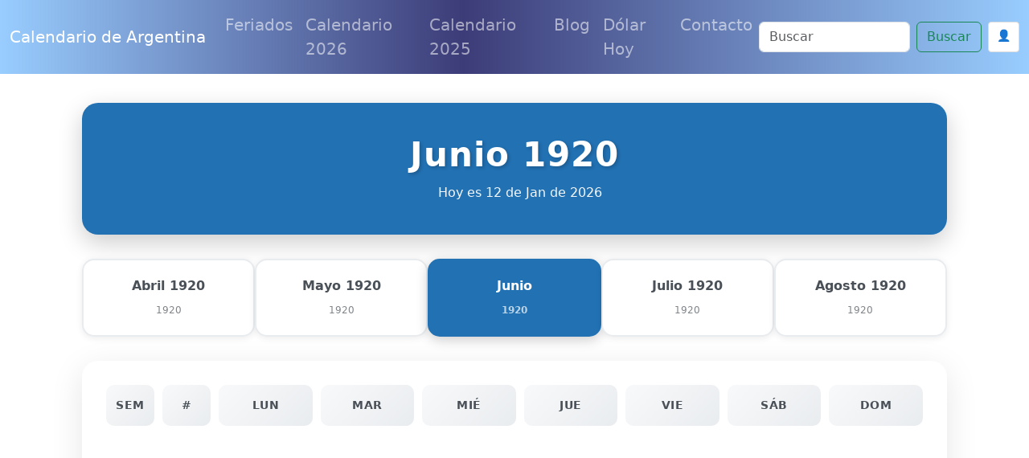

--- FILE ---
content_type: text/html; charset=utf-8
request_url: https://www.google.com/recaptcha/api2/anchor?ar=1&k=6Le2RAsrAAAAAD-Qz87XwaXoUgU4sq9wnNjMXIOU&co=aHR0cHM6Ly93d3cuY2FsZW5kYXJpb2FyZ2VudGluYS5jb206NDQz&hl=en&v=9TiwnJFHeuIw_s0wSd3fiKfN&size=normal&anchor-ms=20000&execute-ms=30000&cb=vplc87w127na
body_size: 49045
content:
<!DOCTYPE HTML><html dir="ltr" lang="en"><head><meta http-equiv="Content-Type" content="text/html; charset=UTF-8">
<meta http-equiv="X-UA-Compatible" content="IE=edge">
<title>reCAPTCHA</title>
<style type="text/css">
/* cyrillic-ext */
@font-face {
  font-family: 'Roboto';
  font-style: normal;
  font-weight: 400;
  font-stretch: 100%;
  src: url(//fonts.gstatic.com/s/roboto/v48/KFO7CnqEu92Fr1ME7kSn66aGLdTylUAMa3GUBHMdazTgWw.woff2) format('woff2');
  unicode-range: U+0460-052F, U+1C80-1C8A, U+20B4, U+2DE0-2DFF, U+A640-A69F, U+FE2E-FE2F;
}
/* cyrillic */
@font-face {
  font-family: 'Roboto';
  font-style: normal;
  font-weight: 400;
  font-stretch: 100%;
  src: url(//fonts.gstatic.com/s/roboto/v48/KFO7CnqEu92Fr1ME7kSn66aGLdTylUAMa3iUBHMdazTgWw.woff2) format('woff2');
  unicode-range: U+0301, U+0400-045F, U+0490-0491, U+04B0-04B1, U+2116;
}
/* greek-ext */
@font-face {
  font-family: 'Roboto';
  font-style: normal;
  font-weight: 400;
  font-stretch: 100%;
  src: url(//fonts.gstatic.com/s/roboto/v48/KFO7CnqEu92Fr1ME7kSn66aGLdTylUAMa3CUBHMdazTgWw.woff2) format('woff2');
  unicode-range: U+1F00-1FFF;
}
/* greek */
@font-face {
  font-family: 'Roboto';
  font-style: normal;
  font-weight: 400;
  font-stretch: 100%;
  src: url(//fonts.gstatic.com/s/roboto/v48/KFO7CnqEu92Fr1ME7kSn66aGLdTylUAMa3-UBHMdazTgWw.woff2) format('woff2');
  unicode-range: U+0370-0377, U+037A-037F, U+0384-038A, U+038C, U+038E-03A1, U+03A3-03FF;
}
/* math */
@font-face {
  font-family: 'Roboto';
  font-style: normal;
  font-weight: 400;
  font-stretch: 100%;
  src: url(//fonts.gstatic.com/s/roboto/v48/KFO7CnqEu92Fr1ME7kSn66aGLdTylUAMawCUBHMdazTgWw.woff2) format('woff2');
  unicode-range: U+0302-0303, U+0305, U+0307-0308, U+0310, U+0312, U+0315, U+031A, U+0326-0327, U+032C, U+032F-0330, U+0332-0333, U+0338, U+033A, U+0346, U+034D, U+0391-03A1, U+03A3-03A9, U+03B1-03C9, U+03D1, U+03D5-03D6, U+03F0-03F1, U+03F4-03F5, U+2016-2017, U+2034-2038, U+203C, U+2040, U+2043, U+2047, U+2050, U+2057, U+205F, U+2070-2071, U+2074-208E, U+2090-209C, U+20D0-20DC, U+20E1, U+20E5-20EF, U+2100-2112, U+2114-2115, U+2117-2121, U+2123-214F, U+2190, U+2192, U+2194-21AE, U+21B0-21E5, U+21F1-21F2, U+21F4-2211, U+2213-2214, U+2216-22FF, U+2308-230B, U+2310, U+2319, U+231C-2321, U+2336-237A, U+237C, U+2395, U+239B-23B7, U+23D0, U+23DC-23E1, U+2474-2475, U+25AF, U+25B3, U+25B7, U+25BD, U+25C1, U+25CA, U+25CC, U+25FB, U+266D-266F, U+27C0-27FF, U+2900-2AFF, U+2B0E-2B11, U+2B30-2B4C, U+2BFE, U+3030, U+FF5B, U+FF5D, U+1D400-1D7FF, U+1EE00-1EEFF;
}
/* symbols */
@font-face {
  font-family: 'Roboto';
  font-style: normal;
  font-weight: 400;
  font-stretch: 100%;
  src: url(//fonts.gstatic.com/s/roboto/v48/KFO7CnqEu92Fr1ME7kSn66aGLdTylUAMaxKUBHMdazTgWw.woff2) format('woff2');
  unicode-range: U+0001-000C, U+000E-001F, U+007F-009F, U+20DD-20E0, U+20E2-20E4, U+2150-218F, U+2190, U+2192, U+2194-2199, U+21AF, U+21E6-21F0, U+21F3, U+2218-2219, U+2299, U+22C4-22C6, U+2300-243F, U+2440-244A, U+2460-24FF, U+25A0-27BF, U+2800-28FF, U+2921-2922, U+2981, U+29BF, U+29EB, U+2B00-2BFF, U+4DC0-4DFF, U+FFF9-FFFB, U+10140-1018E, U+10190-1019C, U+101A0, U+101D0-101FD, U+102E0-102FB, U+10E60-10E7E, U+1D2C0-1D2D3, U+1D2E0-1D37F, U+1F000-1F0FF, U+1F100-1F1AD, U+1F1E6-1F1FF, U+1F30D-1F30F, U+1F315, U+1F31C, U+1F31E, U+1F320-1F32C, U+1F336, U+1F378, U+1F37D, U+1F382, U+1F393-1F39F, U+1F3A7-1F3A8, U+1F3AC-1F3AF, U+1F3C2, U+1F3C4-1F3C6, U+1F3CA-1F3CE, U+1F3D4-1F3E0, U+1F3ED, U+1F3F1-1F3F3, U+1F3F5-1F3F7, U+1F408, U+1F415, U+1F41F, U+1F426, U+1F43F, U+1F441-1F442, U+1F444, U+1F446-1F449, U+1F44C-1F44E, U+1F453, U+1F46A, U+1F47D, U+1F4A3, U+1F4B0, U+1F4B3, U+1F4B9, U+1F4BB, U+1F4BF, U+1F4C8-1F4CB, U+1F4D6, U+1F4DA, U+1F4DF, U+1F4E3-1F4E6, U+1F4EA-1F4ED, U+1F4F7, U+1F4F9-1F4FB, U+1F4FD-1F4FE, U+1F503, U+1F507-1F50B, U+1F50D, U+1F512-1F513, U+1F53E-1F54A, U+1F54F-1F5FA, U+1F610, U+1F650-1F67F, U+1F687, U+1F68D, U+1F691, U+1F694, U+1F698, U+1F6AD, U+1F6B2, U+1F6B9-1F6BA, U+1F6BC, U+1F6C6-1F6CF, U+1F6D3-1F6D7, U+1F6E0-1F6EA, U+1F6F0-1F6F3, U+1F6F7-1F6FC, U+1F700-1F7FF, U+1F800-1F80B, U+1F810-1F847, U+1F850-1F859, U+1F860-1F887, U+1F890-1F8AD, U+1F8B0-1F8BB, U+1F8C0-1F8C1, U+1F900-1F90B, U+1F93B, U+1F946, U+1F984, U+1F996, U+1F9E9, U+1FA00-1FA6F, U+1FA70-1FA7C, U+1FA80-1FA89, U+1FA8F-1FAC6, U+1FACE-1FADC, U+1FADF-1FAE9, U+1FAF0-1FAF8, U+1FB00-1FBFF;
}
/* vietnamese */
@font-face {
  font-family: 'Roboto';
  font-style: normal;
  font-weight: 400;
  font-stretch: 100%;
  src: url(//fonts.gstatic.com/s/roboto/v48/KFO7CnqEu92Fr1ME7kSn66aGLdTylUAMa3OUBHMdazTgWw.woff2) format('woff2');
  unicode-range: U+0102-0103, U+0110-0111, U+0128-0129, U+0168-0169, U+01A0-01A1, U+01AF-01B0, U+0300-0301, U+0303-0304, U+0308-0309, U+0323, U+0329, U+1EA0-1EF9, U+20AB;
}
/* latin-ext */
@font-face {
  font-family: 'Roboto';
  font-style: normal;
  font-weight: 400;
  font-stretch: 100%;
  src: url(//fonts.gstatic.com/s/roboto/v48/KFO7CnqEu92Fr1ME7kSn66aGLdTylUAMa3KUBHMdazTgWw.woff2) format('woff2');
  unicode-range: U+0100-02BA, U+02BD-02C5, U+02C7-02CC, U+02CE-02D7, U+02DD-02FF, U+0304, U+0308, U+0329, U+1D00-1DBF, U+1E00-1E9F, U+1EF2-1EFF, U+2020, U+20A0-20AB, U+20AD-20C0, U+2113, U+2C60-2C7F, U+A720-A7FF;
}
/* latin */
@font-face {
  font-family: 'Roboto';
  font-style: normal;
  font-weight: 400;
  font-stretch: 100%;
  src: url(//fonts.gstatic.com/s/roboto/v48/KFO7CnqEu92Fr1ME7kSn66aGLdTylUAMa3yUBHMdazQ.woff2) format('woff2');
  unicode-range: U+0000-00FF, U+0131, U+0152-0153, U+02BB-02BC, U+02C6, U+02DA, U+02DC, U+0304, U+0308, U+0329, U+2000-206F, U+20AC, U+2122, U+2191, U+2193, U+2212, U+2215, U+FEFF, U+FFFD;
}
/* cyrillic-ext */
@font-face {
  font-family: 'Roboto';
  font-style: normal;
  font-weight: 500;
  font-stretch: 100%;
  src: url(//fonts.gstatic.com/s/roboto/v48/KFO7CnqEu92Fr1ME7kSn66aGLdTylUAMa3GUBHMdazTgWw.woff2) format('woff2');
  unicode-range: U+0460-052F, U+1C80-1C8A, U+20B4, U+2DE0-2DFF, U+A640-A69F, U+FE2E-FE2F;
}
/* cyrillic */
@font-face {
  font-family: 'Roboto';
  font-style: normal;
  font-weight: 500;
  font-stretch: 100%;
  src: url(//fonts.gstatic.com/s/roboto/v48/KFO7CnqEu92Fr1ME7kSn66aGLdTylUAMa3iUBHMdazTgWw.woff2) format('woff2');
  unicode-range: U+0301, U+0400-045F, U+0490-0491, U+04B0-04B1, U+2116;
}
/* greek-ext */
@font-face {
  font-family: 'Roboto';
  font-style: normal;
  font-weight: 500;
  font-stretch: 100%;
  src: url(//fonts.gstatic.com/s/roboto/v48/KFO7CnqEu92Fr1ME7kSn66aGLdTylUAMa3CUBHMdazTgWw.woff2) format('woff2');
  unicode-range: U+1F00-1FFF;
}
/* greek */
@font-face {
  font-family: 'Roboto';
  font-style: normal;
  font-weight: 500;
  font-stretch: 100%;
  src: url(//fonts.gstatic.com/s/roboto/v48/KFO7CnqEu92Fr1ME7kSn66aGLdTylUAMa3-UBHMdazTgWw.woff2) format('woff2');
  unicode-range: U+0370-0377, U+037A-037F, U+0384-038A, U+038C, U+038E-03A1, U+03A3-03FF;
}
/* math */
@font-face {
  font-family: 'Roboto';
  font-style: normal;
  font-weight: 500;
  font-stretch: 100%;
  src: url(//fonts.gstatic.com/s/roboto/v48/KFO7CnqEu92Fr1ME7kSn66aGLdTylUAMawCUBHMdazTgWw.woff2) format('woff2');
  unicode-range: U+0302-0303, U+0305, U+0307-0308, U+0310, U+0312, U+0315, U+031A, U+0326-0327, U+032C, U+032F-0330, U+0332-0333, U+0338, U+033A, U+0346, U+034D, U+0391-03A1, U+03A3-03A9, U+03B1-03C9, U+03D1, U+03D5-03D6, U+03F0-03F1, U+03F4-03F5, U+2016-2017, U+2034-2038, U+203C, U+2040, U+2043, U+2047, U+2050, U+2057, U+205F, U+2070-2071, U+2074-208E, U+2090-209C, U+20D0-20DC, U+20E1, U+20E5-20EF, U+2100-2112, U+2114-2115, U+2117-2121, U+2123-214F, U+2190, U+2192, U+2194-21AE, U+21B0-21E5, U+21F1-21F2, U+21F4-2211, U+2213-2214, U+2216-22FF, U+2308-230B, U+2310, U+2319, U+231C-2321, U+2336-237A, U+237C, U+2395, U+239B-23B7, U+23D0, U+23DC-23E1, U+2474-2475, U+25AF, U+25B3, U+25B7, U+25BD, U+25C1, U+25CA, U+25CC, U+25FB, U+266D-266F, U+27C0-27FF, U+2900-2AFF, U+2B0E-2B11, U+2B30-2B4C, U+2BFE, U+3030, U+FF5B, U+FF5D, U+1D400-1D7FF, U+1EE00-1EEFF;
}
/* symbols */
@font-face {
  font-family: 'Roboto';
  font-style: normal;
  font-weight: 500;
  font-stretch: 100%;
  src: url(//fonts.gstatic.com/s/roboto/v48/KFO7CnqEu92Fr1ME7kSn66aGLdTylUAMaxKUBHMdazTgWw.woff2) format('woff2');
  unicode-range: U+0001-000C, U+000E-001F, U+007F-009F, U+20DD-20E0, U+20E2-20E4, U+2150-218F, U+2190, U+2192, U+2194-2199, U+21AF, U+21E6-21F0, U+21F3, U+2218-2219, U+2299, U+22C4-22C6, U+2300-243F, U+2440-244A, U+2460-24FF, U+25A0-27BF, U+2800-28FF, U+2921-2922, U+2981, U+29BF, U+29EB, U+2B00-2BFF, U+4DC0-4DFF, U+FFF9-FFFB, U+10140-1018E, U+10190-1019C, U+101A0, U+101D0-101FD, U+102E0-102FB, U+10E60-10E7E, U+1D2C0-1D2D3, U+1D2E0-1D37F, U+1F000-1F0FF, U+1F100-1F1AD, U+1F1E6-1F1FF, U+1F30D-1F30F, U+1F315, U+1F31C, U+1F31E, U+1F320-1F32C, U+1F336, U+1F378, U+1F37D, U+1F382, U+1F393-1F39F, U+1F3A7-1F3A8, U+1F3AC-1F3AF, U+1F3C2, U+1F3C4-1F3C6, U+1F3CA-1F3CE, U+1F3D4-1F3E0, U+1F3ED, U+1F3F1-1F3F3, U+1F3F5-1F3F7, U+1F408, U+1F415, U+1F41F, U+1F426, U+1F43F, U+1F441-1F442, U+1F444, U+1F446-1F449, U+1F44C-1F44E, U+1F453, U+1F46A, U+1F47D, U+1F4A3, U+1F4B0, U+1F4B3, U+1F4B9, U+1F4BB, U+1F4BF, U+1F4C8-1F4CB, U+1F4D6, U+1F4DA, U+1F4DF, U+1F4E3-1F4E6, U+1F4EA-1F4ED, U+1F4F7, U+1F4F9-1F4FB, U+1F4FD-1F4FE, U+1F503, U+1F507-1F50B, U+1F50D, U+1F512-1F513, U+1F53E-1F54A, U+1F54F-1F5FA, U+1F610, U+1F650-1F67F, U+1F687, U+1F68D, U+1F691, U+1F694, U+1F698, U+1F6AD, U+1F6B2, U+1F6B9-1F6BA, U+1F6BC, U+1F6C6-1F6CF, U+1F6D3-1F6D7, U+1F6E0-1F6EA, U+1F6F0-1F6F3, U+1F6F7-1F6FC, U+1F700-1F7FF, U+1F800-1F80B, U+1F810-1F847, U+1F850-1F859, U+1F860-1F887, U+1F890-1F8AD, U+1F8B0-1F8BB, U+1F8C0-1F8C1, U+1F900-1F90B, U+1F93B, U+1F946, U+1F984, U+1F996, U+1F9E9, U+1FA00-1FA6F, U+1FA70-1FA7C, U+1FA80-1FA89, U+1FA8F-1FAC6, U+1FACE-1FADC, U+1FADF-1FAE9, U+1FAF0-1FAF8, U+1FB00-1FBFF;
}
/* vietnamese */
@font-face {
  font-family: 'Roboto';
  font-style: normal;
  font-weight: 500;
  font-stretch: 100%;
  src: url(//fonts.gstatic.com/s/roboto/v48/KFO7CnqEu92Fr1ME7kSn66aGLdTylUAMa3OUBHMdazTgWw.woff2) format('woff2');
  unicode-range: U+0102-0103, U+0110-0111, U+0128-0129, U+0168-0169, U+01A0-01A1, U+01AF-01B0, U+0300-0301, U+0303-0304, U+0308-0309, U+0323, U+0329, U+1EA0-1EF9, U+20AB;
}
/* latin-ext */
@font-face {
  font-family: 'Roboto';
  font-style: normal;
  font-weight: 500;
  font-stretch: 100%;
  src: url(//fonts.gstatic.com/s/roboto/v48/KFO7CnqEu92Fr1ME7kSn66aGLdTylUAMa3KUBHMdazTgWw.woff2) format('woff2');
  unicode-range: U+0100-02BA, U+02BD-02C5, U+02C7-02CC, U+02CE-02D7, U+02DD-02FF, U+0304, U+0308, U+0329, U+1D00-1DBF, U+1E00-1E9F, U+1EF2-1EFF, U+2020, U+20A0-20AB, U+20AD-20C0, U+2113, U+2C60-2C7F, U+A720-A7FF;
}
/* latin */
@font-face {
  font-family: 'Roboto';
  font-style: normal;
  font-weight: 500;
  font-stretch: 100%;
  src: url(//fonts.gstatic.com/s/roboto/v48/KFO7CnqEu92Fr1ME7kSn66aGLdTylUAMa3yUBHMdazQ.woff2) format('woff2');
  unicode-range: U+0000-00FF, U+0131, U+0152-0153, U+02BB-02BC, U+02C6, U+02DA, U+02DC, U+0304, U+0308, U+0329, U+2000-206F, U+20AC, U+2122, U+2191, U+2193, U+2212, U+2215, U+FEFF, U+FFFD;
}
/* cyrillic-ext */
@font-face {
  font-family: 'Roboto';
  font-style: normal;
  font-weight: 900;
  font-stretch: 100%;
  src: url(//fonts.gstatic.com/s/roboto/v48/KFO7CnqEu92Fr1ME7kSn66aGLdTylUAMa3GUBHMdazTgWw.woff2) format('woff2');
  unicode-range: U+0460-052F, U+1C80-1C8A, U+20B4, U+2DE0-2DFF, U+A640-A69F, U+FE2E-FE2F;
}
/* cyrillic */
@font-face {
  font-family: 'Roboto';
  font-style: normal;
  font-weight: 900;
  font-stretch: 100%;
  src: url(//fonts.gstatic.com/s/roboto/v48/KFO7CnqEu92Fr1ME7kSn66aGLdTylUAMa3iUBHMdazTgWw.woff2) format('woff2');
  unicode-range: U+0301, U+0400-045F, U+0490-0491, U+04B0-04B1, U+2116;
}
/* greek-ext */
@font-face {
  font-family: 'Roboto';
  font-style: normal;
  font-weight: 900;
  font-stretch: 100%;
  src: url(//fonts.gstatic.com/s/roboto/v48/KFO7CnqEu92Fr1ME7kSn66aGLdTylUAMa3CUBHMdazTgWw.woff2) format('woff2');
  unicode-range: U+1F00-1FFF;
}
/* greek */
@font-face {
  font-family: 'Roboto';
  font-style: normal;
  font-weight: 900;
  font-stretch: 100%;
  src: url(//fonts.gstatic.com/s/roboto/v48/KFO7CnqEu92Fr1ME7kSn66aGLdTylUAMa3-UBHMdazTgWw.woff2) format('woff2');
  unicode-range: U+0370-0377, U+037A-037F, U+0384-038A, U+038C, U+038E-03A1, U+03A3-03FF;
}
/* math */
@font-face {
  font-family: 'Roboto';
  font-style: normal;
  font-weight: 900;
  font-stretch: 100%;
  src: url(//fonts.gstatic.com/s/roboto/v48/KFO7CnqEu92Fr1ME7kSn66aGLdTylUAMawCUBHMdazTgWw.woff2) format('woff2');
  unicode-range: U+0302-0303, U+0305, U+0307-0308, U+0310, U+0312, U+0315, U+031A, U+0326-0327, U+032C, U+032F-0330, U+0332-0333, U+0338, U+033A, U+0346, U+034D, U+0391-03A1, U+03A3-03A9, U+03B1-03C9, U+03D1, U+03D5-03D6, U+03F0-03F1, U+03F4-03F5, U+2016-2017, U+2034-2038, U+203C, U+2040, U+2043, U+2047, U+2050, U+2057, U+205F, U+2070-2071, U+2074-208E, U+2090-209C, U+20D0-20DC, U+20E1, U+20E5-20EF, U+2100-2112, U+2114-2115, U+2117-2121, U+2123-214F, U+2190, U+2192, U+2194-21AE, U+21B0-21E5, U+21F1-21F2, U+21F4-2211, U+2213-2214, U+2216-22FF, U+2308-230B, U+2310, U+2319, U+231C-2321, U+2336-237A, U+237C, U+2395, U+239B-23B7, U+23D0, U+23DC-23E1, U+2474-2475, U+25AF, U+25B3, U+25B7, U+25BD, U+25C1, U+25CA, U+25CC, U+25FB, U+266D-266F, U+27C0-27FF, U+2900-2AFF, U+2B0E-2B11, U+2B30-2B4C, U+2BFE, U+3030, U+FF5B, U+FF5D, U+1D400-1D7FF, U+1EE00-1EEFF;
}
/* symbols */
@font-face {
  font-family: 'Roboto';
  font-style: normal;
  font-weight: 900;
  font-stretch: 100%;
  src: url(//fonts.gstatic.com/s/roboto/v48/KFO7CnqEu92Fr1ME7kSn66aGLdTylUAMaxKUBHMdazTgWw.woff2) format('woff2');
  unicode-range: U+0001-000C, U+000E-001F, U+007F-009F, U+20DD-20E0, U+20E2-20E4, U+2150-218F, U+2190, U+2192, U+2194-2199, U+21AF, U+21E6-21F0, U+21F3, U+2218-2219, U+2299, U+22C4-22C6, U+2300-243F, U+2440-244A, U+2460-24FF, U+25A0-27BF, U+2800-28FF, U+2921-2922, U+2981, U+29BF, U+29EB, U+2B00-2BFF, U+4DC0-4DFF, U+FFF9-FFFB, U+10140-1018E, U+10190-1019C, U+101A0, U+101D0-101FD, U+102E0-102FB, U+10E60-10E7E, U+1D2C0-1D2D3, U+1D2E0-1D37F, U+1F000-1F0FF, U+1F100-1F1AD, U+1F1E6-1F1FF, U+1F30D-1F30F, U+1F315, U+1F31C, U+1F31E, U+1F320-1F32C, U+1F336, U+1F378, U+1F37D, U+1F382, U+1F393-1F39F, U+1F3A7-1F3A8, U+1F3AC-1F3AF, U+1F3C2, U+1F3C4-1F3C6, U+1F3CA-1F3CE, U+1F3D4-1F3E0, U+1F3ED, U+1F3F1-1F3F3, U+1F3F5-1F3F7, U+1F408, U+1F415, U+1F41F, U+1F426, U+1F43F, U+1F441-1F442, U+1F444, U+1F446-1F449, U+1F44C-1F44E, U+1F453, U+1F46A, U+1F47D, U+1F4A3, U+1F4B0, U+1F4B3, U+1F4B9, U+1F4BB, U+1F4BF, U+1F4C8-1F4CB, U+1F4D6, U+1F4DA, U+1F4DF, U+1F4E3-1F4E6, U+1F4EA-1F4ED, U+1F4F7, U+1F4F9-1F4FB, U+1F4FD-1F4FE, U+1F503, U+1F507-1F50B, U+1F50D, U+1F512-1F513, U+1F53E-1F54A, U+1F54F-1F5FA, U+1F610, U+1F650-1F67F, U+1F687, U+1F68D, U+1F691, U+1F694, U+1F698, U+1F6AD, U+1F6B2, U+1F6B9-1F6BA, U+1F6BC, U+1F6C6-1F6CF, U+1F6D3-1F6D7, U+1F6E0-1F6EA, U+1F6F0-1F6F3, U+1F6F7-1F6FC, U+1F700-1F7FF, U+1F800-1F80B, U+1F810-1F847, U+1F850-1F859, U+1F860-1F887, U+1F890-1F8AD, U+1F8B0-1F8BB, U+1F8C0-1F8C1, U+1F900-1F90B, U+1F93B, U+1F946, U+1F984, U+1F996, U+1F9E9, U+1FA00-1FA6F, U+1FA70-1FA7C, U+1FA80-1FA89, U+1FA8F-1FAC6, U+1FACE-1FADC, U+1FADF-1FAE9, U+1FAF0-1FAF8, U+1FB00-1FBFF;
}
/* vietnamese */
@font-face {
  font-family: 'Roboto';
  font-style: normal;
  font-weight: 900;
  font-stretch: 100%;
  src: url(//fonts.gstatic.com/s/roboto/v48/KFO7CnqEu92Fr1ME7kSn66aGLdTylUAMa3OUBHMdazTgWw.woff2) format('woff2');
  unicode-range: U+0102-0103, U+0110-0111, U+0128-0129, U+0168-0169, U+01A0-01A1, U+01AF-01B0, U+0300-0301, U+0303-0304, U+0308-0309, U+0323, U+0329, U+1EA0-1EF9, U+20AB;
}
/* latin-ext */
@font-face {
  font-family: 'Roboto';
  font-style: normal;
  font-weight: 900;
  font-stretch: 100%;
  src: url(//fonts.gstatic.com/s/roboto/v48/KFO7CnqEu92Fr1ME7kSn66aGLdTylUAMa3KUBHMdazTgWw.woff2) format('woff2');
  unicode-range: U+0100-02BA, U+02BD-02C5, U+02C7-02CC, U+02CE-02D7, U+02DD-02FF, U+0304, U+0308, U+0329, U+1D00-1DBF, U+1E00-1E9F, U+1EF2-1EFF, U+2020, U+20A0-20AB, U+20AD-20C0, U+2113, U+2C60-2C7F, U+A720-A7FF;
}
/* latin */
@font-face {
  font-family: 'Roboto';
  font-style: normal;
  font-weight: 900;
  font-stretch: 100%;
  src: url(//fonts.gstatic.com/s/roboto/v48/KFO7CnqEu92Fr1ME7kSn66aGLdTylUAMa3yUBHMdazQ.woff2) format('woff2');
  unicode-range: U+0000-00FF, U+0131, U+0152-0153, U+02BB-02BC, U+02C6, U+02DA, U+02DC, U+0304, U+0308, U+0329, U+2000-206F, U+20AC, U+2122, U+2191, U+2193, U+2212, U+2215, U+FEFF, U+FFFD;
}

</style>
<link rel="stylesheet" type="text/css" href="https://www.gstatic.com/recaptcha/releases/9TiwnJFHeuIw_s0wSd3fiKfN/styles__ltr.css">
<script nonce="4oMmQCNOiPhHkNIup1tQKw" type="text/javascript">window['__recaptcha_api'] = 'https://www.google.com/recaptcha/api2/';</script>
<script type="text/javascript" src="https://www.gstatic.com/recaptcha/releases/9TiwnJFHeuIw_s0wSd3fiKfN/recaptcha__en.js" nonce="4oMmQCNOiPhHkNIup1tQKw">
      
    </script></head>
<body><div id="rc-anchor-alert" class="rc-anchor-alert"></div>
<input type="hidden" id="recaptcha-token" value="[base64]">
<script type="text/javascript" nonce="4oMmQCNOiPhHkNIup1tQKw">
      recaptcha.anchor.Main.init("[\x22ainput\x22,[\x22bgdata\x22,\x22\x22,\[base64]/[base64]/[base64]/[base64]/[base64]/[base64]/[base64]/[base64]/[base64]/[base64]\\u003d\x22,\[base64]\\u003d\\u003d\x22,\x22w6Ziw44Cw6rDsTbCiGo7wokpMSDDrcK+GTTDoMKlFg3Cr8OEXcK0SRzDuMKEw6HCjXUDM8O0w7jCmx85w6dLwrjDgAURw5o8cyNofcOHwrlDw5AZw6crA1VBw78+wqJoVGgOB8O0w6TDvVpew4l6bQgcZl/DvMKjw5Vue8OTFcOlMcORKsKGwrHChw4tw4nCkcKkDsKDw6F9GsOjXytCEENrwqR0wrJ5EMO7J2jDjxwFFsOlwq/DmcK0w7I/DyLDo8OvQ3VNN8KowrHCsMK3w4rDu8OWwpXDscO6w5HChV5hVcKpwpkOUTwFw5/Dnh7DrcO7w4fDosOrc8OgwrzCvMKxwqvCjQ5DwpM3f8OZwqlmwqJlw7LDrMOxK1vCkVrClxBIwpQCO8ORwpvDqMKuY8Orw7DCgMKAw758KjXDgMKawr/CqMOdREvDuFN7wojDviMcw5XCln/Cm1lHcHh9QMOeHnN6VEPDiX7Cv8Odwq7ClcOWK1/Ci0HCtQMiXyLCnMOMw7lmw6tBwr5Qwr5qYD/CoGbDnsO9WcONKcKNUSApwpXCimkHw6PCumrCrsOkT8O4bSHCtMOBwr7DoMK2w4oBw7LCnMOSwrHCvEh/wrhVDWrDg8Kaw5rCr8KQThkYNwY2wqkpXMKnwpNMG8OTwqrDocOAwrzDmMKjw5Nzw67DtsODw6RxwrtWwqTCkwA2fcK/[base64]/Dq1EzU3bDpMKNYWDCt8OPw4x7wrHCrsK6OsO9dhDDjsOQLE9jJlMgdcOUMnUZw4xwNsOWw6DCh1tiMWLCjS3CvhosRcK0wqlja1QZYx/[base64]/[base64]/w7rDtDFZw5JTw4bDq0VdwqvDtXPCm8Kfw5LDucOtwprCu8Kne8OhDcKnbsOyw750wp9Mw7Z6w4PCvMO1w7IEZ8KCUm/CkgrCq0XDksKbwrPDvlzClsKUX25deyHCkh/[base64]/CpBEANMOJJEzDvcKUGn/Dq39qZnjDhhvDrXDDhsKowqpawoZ9HCvDshA4wqrCsMKowrhdTMOqcx7DiBbDqcOEw6wtWMOkw6RedsOIwqPCksKzw77DnsKdwqtqw6YQCMO5wqMHwqDCkBRGAsO/w4/Cli5zwprChMOYRyxEw7omwoPCj8KrwrMzAcK2wpI+wo7DrMKUJMKEBMO9w7IIGwTCh8Onw5RqAR3DhWHCsyFNw6bCknJvwr/DgsOyaMKlCjUBw5rDqsKuJRTDmMKhI0bDrGTDtHbDghUuUMO/SsKcScKfwpA4w78NwrnCnMKTw7DCh2nCj8O3woJKw5HDpEzDiVR5NQgCGTvCh8KawoUMAcKiwolWwrNVwp0EasKbw4rCncOyTC12IMOsw4pfw4vCrnxMKsOLT2/[base64]/F8Ofw6IXBCNQwrFZZcKGwqZSw4pDw67Cj0ZAPsOmwqgow7c5w7rChMO5wqjCmMOcUMK1dzMHw4ByTsOpwqTCgCrCgMKDwo/Cj8KBIjnDhADCmMKgbMOVBX49EW48w7zDocOdw5IpwoFAw7Ziw61ACXZkNzcqwqLCo0ZiKMOHwrHCjsKAVx3DtsKyXUACwrJnB8OzwqbDo8OVw45uUE0/[base64]/ClF1yw7xmfAXCpAFge8Kgwo7DiVvDvgl/[base64]/wr3DjmJBO8Kqw4TCnMOWcCfDosOSfMKDw6bClsKQAcOAc8Omw57DuUstw7Q/[base64]/CgG8Rw41wWcKXNsKzw4jDh3vDn8KMwqPCg8KZwr50fsOiwrvCmjRrw6fDo8ObcinCpgofGT3DglbDtcKfw5dEIWXDrWLCssKewoExw5/CjyDDswRewozDuzDDhsKRH1h7AXvCnWTDgcOowofCvMOtSHbCsijDh8OmUcK8w7rCnQMTw74TOMKAUgpwasOnw5UiwqfClWJYS8KmABZ1w57DscKiwqbDpsKkwoDCuMO0w7MqMMOiwox0wrTChcKHBXErw7XDrMKmwo/CqsKXbsKPw50yKwpmw4QlwqtQO05tw6MmMcKowqUCVkPDpAdeFXjChMOYw5vDgcOww4laP1jDoj3CtzzChsKHLzfDgi3CucKgw51LwqnDicOXZcKYwq00NSUnwo/[base64]/D8KXOsODw6PCn8OIUWHCqmwxwqzDvsOtwqfDkMKFazbCqm7ClcO5w4E6Kj3Dl8KswqvCucOECcKmw4F8J37ChiBWHw7CncKeIBzDpwXDnC9ywoBZQhTCnVIQw7rDuj8swqTDgMOWw5nCiw/[base64]/CqXPDk8OGZwkdw63Dk8Ocw4/DtsKfw5HCpcOsHgzCjsKmw7PDliEnwpXChSbDkcOGP8K7wrnCkMOuUzfDv1/[base64]/[base64]/CtMKqw7vDpcOmTRbCnTsHZsK2w6bCgETCgHzCnCLCr8KDLMOAw7h5JMOVSw4CA8KXw7TDs8K1wpdrUCPDhcOSw6/CoUbDpRnDqHdiIcOyYcOewpTCtMOqwoTDtGnDkMKaQcK5LBrCpsKRwptfHFLDli3CtcOPPwcsw6Buw6ZVwpFvw67CusOXbcOnw7DCo8O8VQs/[base64]/CqcKAahZVwpIdTsK9OcOjEjzDqmnDosK2FsOTU8OyT8KlTH9Kw7kmwp0Dw6V6ZsOBw5vCnG/[base64]/Ch1/ChgPDo8OWK8KkIiljQw0ZYMK5EsKjLMKmKDcXw7XClizDvMOKcMORwrTCisOWwrBoRsO7w57CjgTCt8OSw7/[base64]/AQNdQHsdMUnDmA3CqjDDiSx4wqHChnvClg3ChsOcw78xwpgOHUpvEcKJw7vDpgUuwrLDvyhMw6zDoH4bw71Vw4dxw5hdw6DCqMO9fcOBwrVpOnYlw4HCn2fCi8K3ZkxtwrPCihU/DcKhJwo+GiRxMcOUwrfDm8KGYcKAwpDDgwPDpSfChjIhw7fClybDpB3DqsKNTUQVw7bCuSTChwLCu8KScm8EaMKqwq9PaQ/Cj8Kow6jCiMOMLMOkwp00Qjo/TifCnyLCmcK4LcK6WVnCn259WcKBwp5Jw6luwqXCvsOMwq7CgcKcMMO/YRbDv8O9wpTCplFWwrUuUMKmw7hNVcOCMFfDhArCmCghL8KFcHHDpMKJwpzCmRnDh3jCjcKxTU5twrTCln/CjgHCtC8rDcKJRMKpfUDDoMOZwq/[base64]/DqcKWb8K2ZcKLMsKwC8Ocw5LCp2ERw6wSwpU7wo3DrnvDrxLCizvCnTXDgwHCihFcfFhSwqfCoBDDvMKqDikFEw3DtcKtRSDDqiDDlRDCosKdw6fDusKIcUDDigl4woA9w6VvwoFuwqQVWcKkJHxbG3jCj8Kiw49Zw5Y/CsOPwopUw7nDsVXCtMKtdcKawr3Cn8KoCsO9wr/[base64]/CuAPDhcKYVQY1SsOTIAXClMKlw7XCtS3Cg8O4AFpRw7QVw4VFdHXCojPDi8KWw7cPw6DDlzTDhilRwoXDsT9PFWAzwqQuwovDr8Ouw7INw5lCQ8OBdWArMA1YNHjCu8Kww5ogwo01w6/Di8OqL8KiVMKQG3zDu2HDssOAMCgXKE9mw5F/Am3DtMKJQsK/wrTCuWXCk8KAw4XDjMKNwpbCqhnCh8K3WGPDicKYwr3DtcKCw7PDu8ObIRLCpHjCm8KXw7jCjcOGHMKww5rDtRkfKkBFBcOgfRBeLcOKRMOEIE4owrnDqcOhMcOSV0hjwr7DvBZTwphHLsOvwpzCrUVyw4F7NsOyw7PCmcO0wo/DkMKNIcObSj5IUnXDmsORwrkkw45WE1Z2w6TCt2XDlMO0wozCi8OQw6LDmsOQwo8iBMKaXDLDqkHDpMOzwq5YN8KZLXTChiHDqcOrw6bDscOeVWbCk8OSDTPCui0SWsKew7fDqMKrw78mAmN/QnbCrsKGw4Y4YcO9AEvDjcKkd1nCvMO5w6U4ccKlB8OoW8KnI8K3woxnwpbCsAwuw7hZw4vCgUtfwrLCkzk4w7vDhiRGKsKKw6thw7/CiQ/[base64]/CjwrCqy/DtgU/[base64]/[base64]/w47DrsO1LsKxw7TDuRbDoRfDhCg+w7XDtsKvbMKNF8KcP34Ywqdowrt5bgXCnkoqw6DChHTCu1B1w4XDmybCuwF6w4HDo2ILw4QRw6zDggrCmRIKw7DCkExWFlZTcU/DiSd7OcOkUgfCrMOhRsOZwqV/CsKQwrrCpcO2w5HCsB7CqE0iDxwVJHY6w5XDhDpATzrClmtWwoDCrsO6w6REHcOnwovDkmI0DMKUIDbDllnCul8twrXCscKMEE1sw6nDhz3CvsO4IcKzw7AOwp0/w5gZacOTNsKOw7bDjsK1Oi9Hw5bDrcKvw548aMKgw4/DjwTCisOyw5IJw4bDusKWw7DDpsO5w5LCg8Oow4VPwo/DucOPTU4EY8KAwqHDosK1w59TABszw7x2YWbDojfCu8OGwovCtMOpdcO/fDvDmnsmwrUlw7BGwrzCjTTDscO4YjLDvFnDrsKlwqjDvxnDk17Cr8O1wqBdaA/CqGYpwrdEw5JHw6daDMOxJQNyw5HCrcKUw6nCjT/[base64]/Cs8KCwrvChHnChcOuIMK+OMOVwqvDpE0ZM2B6S8KRKsKhHsOrwonCmMOXw5Miw7tsw4vCuTkGw5HCoFXDj2XCsmvClEZ4w5LDrsKMB8KawqdzRxghw5/CrsOGKl/Cv2hOw4kyw49/[base64]/Dq1QgB8ONwoRKwonDql4Kw7XDmyDCssKOwoA7w43DiAjDrRk/w5hpVcK3w5vCp3bDuMO8wpzDjMOfw5IzBcOfwokiNsKWUcK0Q8KvwpnDsWhGw5ZXeG0AJUMzaB3DnMKHLyrDsMOWXMOswrjCryrDjMK/[base64]/[base64]/CnsKOQsO2w6HDrjg2McO/wr/CuzIeN8OPwpYHw4lXw4rDngrDsh86EsOAw64rw6Aiw6ALYcOjVTnDm8K0w780Q8KtOsKfEkHDucK4Nh8pw4IzwojCiMKYdnHCiMKWWMKzRMKkY8O1XMKGNsOCwrDDjQpDwrVjSMO3csKVw6Jbwpd4Z8OlSMKGXcO1CsKIw6d6Ey/Ci3PDicOPwp/DucOlT8Kvw5TDu8Ktw4EkL8O/L8K8w7Qgw6Usw65+woAjw5DCs8OHwoLCjG9/GsKoPcKgwp4TwqLCisKWw6o3YjBBw6DDrmRZIwDDn20EKsObw4cdw4rDmiRfw7HCvwnDh8OZw4nDg8Ovw5jDo8KtwrRtH8O6B3DDtcKQA8KQJsKbwoIqwpPCglYHwrvDrUhww4/DgS18YxfDpmLChcK0wo/DmsOdw6BGHA9RwrHCosK8OsKkw5hHwqHDqsOAw6TDv8KLNMO7wqTCtlwhw7AobVA0w4YnSsKJfjtRw7UQwq3CqX0kw7nCh8OUHwQIYijDngPCrMOVw7DCscKjwqdKGmtHwqTDoSnCq8KJQCFewrzClMKrw5E0HX1Pw43DqVjChcKQwrELRMKLUsKjwp/DrmvDl8O8wodew4s0AMO3wpsVTcKOw5DDr8K6wpLDqWXDmsKfw5tRwqNTwoleecOFwo9Fwr3CjxdnAkXDnsO/w5k+eg0ew53DkDrCscKJw6IHw7LDgw7DnBtCS1DDmEzCoGEoNBzDnS/Ck8KXwrfCg8KNwr8FRsO9BMOyw4bDlirCv3HCnzvDuRrDvVvCkMOCw6FvwqZyw7JWQnzCk8OewrPDuMK9wqHCmFjDmMKRw5tBISwQwrMPw74wRivCt8Oew4wKw6dOMxfDi8KIb8Khbmonwqp2aUPCgcKjwrTDocOFGVXCtC/CncOfesKsGsKpw7LCoMKSPkJQwrfDuMKUD8KbJTXDoEnDpcOfw7ovAGPDnxzDtsOew5zDk2R+dsO1w68pw4sNwqsmShlxIjRcw6PDlhcsK8K6wqtlwqd1wq3DqcK6w7nCu0AqwpwRwr8LblFtwppdwpg6wpTDqQsaw6DCqsO/w6BxdsOIb8O/wrANwpfCrjnDsMOKw5bCvcKgwqglbsOkw6otaMObwqTDvMK8woJlRsK4wqhZwo/CngHCgsOOwpVhGsKKe1UgwrvCs8KjDsKXQEJnUsKww5wBWcKbY8KXw4cpMRQ6SMOXJcK/wrtTF8OxV8OHw5Zww6vDnjLDlMOFw4/Di1zDnMOzKW3Cj8KkDsKEOcOhw7LDq1pwNsKRwqbDnsKnP8OawqEjw7HCvDobw7YyQcK8wojCksORBsO3XGfCuUsVcSBGST7CmTjCqsKqRXo2wqPCkFB2wqXDicKuw4nCvcO/LGPCvCbDj1HDs2BoZ8OEDTIZwqnDlsOsUsOYX0EiTcKbw5U/w6zDvMOJXcKAdkbDgjzCrcK6CsOxH8K/w7sJw5jCthA7WMK9w5MWw4NCwo9Zw7p0w58LwpvDjcKKWU7DoXhScj/CqX/CnTQ0djlAwrJww67DvMKew68OdsKBa2xAEMKVD8OvTMKIwrxOwq9hb8KECG5FwrvCtcKawq/DkipkH0HClhw9CsODdFHCvXLDn0fDv8KVVcOEw5/Cg8OuQcOPV1jDjMOmwqp/wqowaMO9w4HDiGDCscK7QClUwoI9wpvCiTrDkgHCuBcrwqVKNTfCo8OhwpzDhMKDU8K2wpbCqCDCkh5OeUDCjggvTWpgwoTCucO0AcK0wrIkw7XCnl/ChMKFA2LCk8OCwoDCkGgNw4xOwr3CgzDDvcOXw7MUwqQNCQTDhSrClMKEwrU8w7HCscK8wo3Dj8KuMwAywrjDhwduJTXDu8KwFcObAcKuwrcIWcK7JcKVwpgwMRRROhxYwq7DtmTCt1BdDsK7SlfDjsKWCGXCgsKBasOJw6N4OkHCqAhYMj/ChkBLwox8wrfDiXUqw6ACIMO1cnEtW8OrwpoXwop+fz13V8Oaw781ZsKzXMKpWcOAZi/CmsK8w6xcw5TDmsOCw4nDh8KHRAbDu8KJK8OYAMKxAyzDinjCr8K/[base64]/[base64]/DslQYw6nClsK/fBjDmHFfw4TCryDCggxxA0/ChDUJA0UrO8KVw6fDvBTDjsKMeHkfwoJJwpnCpEciBMKZNCjDvjQXw4/Cl1Q8a8OIw57CkwpcbDnCl8K9SysjSgfCmj9bwo8Rw7Q3Y31kw7MgPsOgd8KvfQwSCB9zw4bDpsKnZ3XDvXcmGXfCpVs/HMKRNcK4w59IcmZrw6gpwpHCmiDChsOowrNeMUvDkcOcWXzCmh8Aw7BsNBx3DAJ5wq/Dn8OXw5PCh8KTw7jDp0DCnBhkP8O0wpFFFsKKLGfCsWd/wqHDqMKWw4HDusOBw7zDkgbDkQbCs8Okwpsrwq7CssOmUEJkV8KYw5zDpELDlCTCujDCssOyHQFZSm0AH0Viw41Sw4ARwqvCm8OswrBow5vCi2/CimLDgAs2C8KyTD9SCcKgKsK9wqvDksKbakVyw4jDqcORwrR2w7PDjcKKYWXCusKnWAfDjkkGwr8HasK1eAxow6siwrEmw6zDsj3CozRzw77Dh8Kcw4xEcsOZwovDvMK+wrjCpHvChwYKShnCmsK7RD0Ww6YEwp1xw6DDvChcPMOKbXQZfFbCqMKSw6/Dl2tAwooVLFkABzpmw5NrCDQww5dYw6lLIxxPwrPDn8Ksw6jCgMKvwohoSsOpwqXCgsOHOx7DtkDCjcOLA8OMS8OKw7LClsKbWQJ9UVHCjFIZE8O7VcOGamN5DGsMw6hEwqTCjsKnaDgoGcK2wqrDhsOmO8O0woTDm8OTIEDCjGV3w5IsIw1iw75Bw7/DoMK4IsK2ThdzasKcwos/ZUUKfmHDjsOkw5wTw4vDvT/DgAgDXnljwp1Zwq/DtMOOwpgywpDCgjHCr8O3I8Ocw7XDjMOSQRXDpTvDvcOkwqt1WgwBw7EjwqN/w6zCjnbDqycYKcOGbn5RwqvCiiLCnsO2I8K0DMOyKsKFw5XCi8OOw4dnEhVHw4zDqcO2w4jDn8K4w4oPY8KNCcOYw7FlwpvDsn/CpsKWwp/CgFvDnUB6NDrCrsK5w7g2w6LDsG3CjcORSMKpFMKJw6jDsMOGw5V7woDCnCvCt8Kyw7bCiWDCmcK7J8OjCcOOQRbCrsKLS8KyPWpIwoZow4DDtFnDucOZw6howpwGTHJ1w5HCvsO3w6fDicOGwp/DisKgw7c6woJAG8KlZsOww5nCuMKRw7rDksK7wqkMw4/[base64]/CoMKPwrc/P8O/O8OWf8KCSQ0rUsOBw6rDkmYuYcOpbVkMWDrCvWDDn8KpNlU1w4HDoXRhwqVLOyrDuzxBwr/DmCrCs3w/Yk9sw7PDo2ZnBMOWwrkVwojDiS0Dw6/CowpodsOrbcKTPsO0LsKAclDDqgRNw7nCryLDjg1lRsK3w78/wpbDm8O9csO+J0DDm8OEbsOkUMKGw4rDr8KsNxhLfcOrw4vCtn/CklkDwpIoQcK7wo3CscO3BgwGbsO6w6fDs2g/XcKqw7/CglzDtsOGw7F/ellewp/[base64]/w6LCmlPCnsOpN8KKwrbDr8KXWMO7wo3Cp0LDrsOzOgXDiX8GXMOdwpbCsMKvMgpWw5pBwqUCPGcGQsKUwovDgcKtwpnCmm7CpcKLw7xPPivCgsK3ecOYw53CkTYiw73CgsOSwo46WcOIwqJUfsKjAzzCq8OIGgbChWjCmi/DtAjDlsODw69Cwr/[base64]/DvUHDmHvCusK0w6HCgnzDosOywrvDssOmwro9wrLDsiNiDBBYwoAVJMKae8OjF8OTwpVTawLCiVbDtAvDuMKrK0bDpcKiwr/CtiMFwr3CgMOrBw7ChXhRSMOQQwfCjVQsQAhnJMK8J1khGWnDjUPDg3HDk8K1w6zDj8KlbsOvHVXDlcOwVwx1QcKSw5ZORUbDjXUfKcKCw4jDlcOkOsOLw53Ct2TDt8OCw54+wrHDthLDvcO/w69CwpUVwpDCmsKgHcKXw4EnwqfDig7Dix1/[base64]/w5odwqIvAXccHsOuwq7CvlbCjMO0bx/Cp8KKdnUJwqVwwpVCa8KbTcOXwrYZwqLCl8Otw4cBwqJMwrI7ATnCs1XCvsONCn90w7DCghnCrsK5wpQ/AMOKw4zCt0ENXMK3JVvChsObTsKUw5B1w75Rw6t2w4IlOMOeRwNJwqpkw6PCgsOARFI5w43Cpm4fAcK/[base64]/[base64]/[base64]/w7DCrEYpw5HDi8ORw7R0XlQ2wrbDqRTCgHJ1w6PCiTHClDoCw5PCnCbDkHkVw4LDvDrDkcKuPsO4ecK2wrPDiS/CusOMeMOlVXFJwr/DsmnChcK1wrfDn8OfaMOMwpDDgWREFcKbw6TDvMOcY8O9wqTChcO9M8K2w650w5xxQTY5ecKMRMK9wpcowrI6wrg9SWcXe0fDqj3Dk8KTwqYJwrATwobDrl9lAnrDlmwrA8KVEQJ6B8KzN8OSw7rCq8Orw7HChmAAQ8KOw5PDgcOzOhDCvzlXw5/Co8OcGsKUB3Emw5DDmgshVAYsw5oIwqMmHsOWXMKENTbDvMKoZ2LDqcOrDnzDscKbEi5JHm4HWMKnwrI3PElYwot4DiDCi2suMXh3U30yYDnDr8OowrzChcOtLsOwBG/DpCDDlcKrVMKSw4XDpikBLRM+wp3Di8OfdErDnMKzw5pHX8Ocw5k6wobCsDvCs8OJTDtgBAMkRcKdYnsXw67CkAHDhm3Cm2TChMKyw4XCglhdUVA5wozDiwtbwp9/woUsScO/WSDDosKef8OmwppTV8OTw4zCrMKPWBXCusKHwodRw57Cr8OWFQc2JcKVwpTCoMKfwpIlM0dRSQdXwpXDq8OwwrrDrMOACMOeF8KZwoHDocOBCzZvwpc4w6FUXwxTwqDCgWHCrDtQKsO3wpt0YVwIwojClsKnNFnCrGUqdxdWbsKRP8K9wofDu8K0w5owP8KRwo/Ck8OKwpwKBXx0WcKVw4NSY8KPIEzDpQLDoQJKXcOLwp3DsBQkMDgkwrTCg0FKwrPCmSp3aiYLEsOiBBpTwrDDtkPCnMKDJMO6w4XCuDpEwphhJSgXDX/CrsK9w6sFwqvDg8KaZF4UVMOcNV/CnTPDqsOQeB1WKGDDnMKiDwAoegUCwqAuw6HDtmbDhsKcW8KjOXHCrMKaaRfDrcObMRIuw7/Ch3DDtsKZw6bDhMKkwqEfw5TDq8OPYiDDslDDjEgAwpwowrTCqDdmw6HCrxXCs0Jsw6LDlxYZHsO1w7rDij7DuBpvw6V8wpLCtcOJwoVXKiBCC8KdX8K+OMOSw6BQw7/Ck8KZw6c2NFsDIcKZKggpCCNvwobDlyjDqxxIaTsOw7zChSRzw7/CiSdMw7rCgy/Du8KUfMKlXw5IwpLCgMKcwpbDtsOLw5rCusOywrrDlsKhworDqEnClXYWw4Z9wqTDv0bDosKBJlQtRDoqw6UsP3Z6wq0oIcOoCGh5VnzCg8Kwwr3DjcK0wos1wrRCwq4mdRnDilDCiMKramZ/w5lbcsOGVMKmw7FmRMKew5dzw4lEXHcYwrZ+w4koYsOwF0/Ci2/CpANNw43DicK/wqHDn8K8w5/[base64]/DgMKfw7rDj8O1T0hNCcKsOQbCu8OUw59DbcKGw5AVw65Bw7jCsMOQF0jChcKAagJXXcOPw4RTYXVFFULCr3HCmW9Owq58wqd5DwAeBsOYw5R4GwPCrwjDjUAkw5AUfxXClcKpAHHDocKnUgfCs8KMwq9lDXp/TQMpIV/CmsKuw4LCq0PClsOxQsKcwoAqwrt1S8OBwr4gwpvCqcKGE8Oyw5tMwqsSZsKnOMOzw5MkMMK6BMO9wo9wwooiTiNOQ0k6UcK1wpHDswzCpHwYKWbDpsKnwrLDrMOswqzDu8KgKGcJwpclG8O0CEfDp8K1w5BQw4/Ck8K/[base64]/[base64]/CncK/w4rDvMOpRcOOM8OMw5Vxay4dXsKUw6TDvMKsXsOncA1QCsKMw5ccw5jCsVIfwp7CqMOLwpwfw6giwoLCn3XDiVLDn1LCpcKwS8KICB99wo/DkVbDghQ2dkbCmijCjcOgw73Dq8OBf3U/wr/[base64]/CiMOvcDNmwqHCsMKWWFAdecKZGD9sw4Iiw7ZiHsOCw6pNwr/CiRnChsOIFsOLFF4DBEYJWMOrw7UVXMOrwqUywpIrfmcmwp3DqlxPwpTDqHbDpsK5HcKJwrNCT8KnBsOfdsO+woTDmVgwwpHCvcKsw4Nxw77Cj8Odw4HCpUHClsOAw6A9cx7DksOSYzRNI8Kkw60aw5coLwptwpAfw60VWG/DmFA9HsKzSMKoCMKYw5w8w74Ewr3DukpOQFHDq1E+w4RTN3tVOMKPwrXDpHYZOV/Cu1/Do8OFA8OFwqPDg8OyZmN3DwZ8STnDsmXCiwrDjSgfw7FmwpVCwqFtTlgwL8KsThF5w6RjJC3Ci8O0EGbCtcOoV8K0acO8w4vCksKUw7AQw6RlwqAyU8OMfMKow6PDtsKLwo03GsK4w59OwrvCpsK0P8Oww6dOwp44cVlNLCoPwrLCi8K1YsKpw4Usw5/DgsKDEcOow5TCiWfDgynDpg8lwowpf8OMwqzDusKqw4rDtgDCq3cKNcKSVz1sw5jDq8KKQsOMw7B2w7hiwrbDlHjDusOyAMOQdX1NwqxJw44JTy8wwplXw4PCtiAcw4JeY8Oswp3Cl8Oewo1nScOeQQJtwqUsVMOMw4/ClArCsml+Oy1Gw6B7w6vDpsKiwpLDhMKTw6LDssKCe8O3wozDuVIGN8KjTMK/wpx1w4bDv8OoXUfDrsO0KQXCrcOHc8OuCyhnw4jCpDvDgG/[base64]/CrmV8RMK1e3nChRTDmMOPw7bChRI2JkLCqlXDksOoG8Ksw6fDlAzDplrCuAFNw7LCt8KuWErCiT0mTT3DiMKjdMO1EmvDhTjDlcKac8KDBcO8w7DDiVw0w6bDnsKoDwURw7LDnijDmUVfwpVJwoTCvUFjPjrCih3CsCAIC1LDlS/DjHXCkAfDvhJMM1peCWbDqhtCN0g4wrlmRsOafHUoRknDoxg+w6FJXcKjRsKheSt/[base64]/DsRt2dgLCnsO3w5FhLR5HIzfDllzCvksiw5RQw6jCjHZ8wp/DsDXDknbDlcK0fgvCpn/DrQpifC/[base64]/[base64]/wq/DtMOQw7LCm8KOwqc4w55oTcKXAEDCiMK5w75lwo7CkTXDm1gFwpDDrFocJcOjw7bCv38JwrcNO8Khw7NkISFTeQNMQMKyYHMWbsO0w5osRmwnw69fwqjDmMKCS8Otw4LDg0XDm8KXMMKkwrAzQMK0w4IBwrUDeMOLSMKHUCXCgEbDjx/[base64]/DhcKFPHnCsSIRPMOKw7rDhsKYdVDDomfCr8KbNsO3X1HDssOcKcOUwpnDpDhDwrHCrcOPUsKAfsOSwp3CvSxKfB7DkSHCrhNyw7w+w5fCu8KPD8KOZ8KEw5t2ID4xwpDDt8Ksw4bDpcK4wqcGDUddIsOQdMO3wpt5LD0iwpQkwqLDusOnwo1sw4HDilQ9wpbDvRglw6/DtsKUWFLDs8KtwoVjw6DCom7CpGLCisKTw6EYw47CrnrDs8KvwotWYcKTTFDCisK9wptqIcKZNMKIwr1Dw7IMMMObwoRLwoYCKj7CiiIPwolGd3/CoR5xHzzChkvCvExSw5QDw6zDnEZgW8O3R8OhKBnCvsOKwrnCgkxPwrfDucO1HsOTHcKGPH0bwqzCvcKKB8Kiw6UPw7ckwqXCqmfDu1ZnTW92ccKxw6FWF8Ogw67DjsKmwrIicwViwpHDnCHCqcKWQQJkKQnCnA3DlhorSgp+w7LDuXNWT8KPSMOsJxjCi8KPw6/DoRHDrcOLDVHCmsKHwpJlwrQ+ZyJcegLDnsOQLcOxWXtJO8Odw7lHwrvDkGjDq0M9wozCmsKNGMKNP3fDgAlYw5pcwr7DqMOeXADCjWF5FsOxwoLDscO9YcOyw7XCq1PCt0hLTsKKdQJ8XMKVUMKhwpAFw7F3wp3ChMK/[base64]/CgDbCgcO3EVVfFylIw4fCoRPCiMOtwpxuw4jDl8KEwqXCuMOrw40rA31jwpIMw6F7LDVXccKsLAvCmwcNCcO/[base64]/[base64]/GkhJw6DCjCwrWsKAw6UpwqnDvAcnCsOfEcKwAMKowoXChcKCfFJZQwzDlmkzLcONLlXCvApIwp7DuMOdW8KYw73DmWvCosKEw7dNwqhCcsKCw6LDlcOWw6BLw4jDkMKcwq3DmxbCujjCs2jCgMKQworDthjCjsOHw5/DkcKOe0Mbw6glwqRBcsKAWALDkMKFfSrDt8OyLm/CmETCvMKPH8OCTEAJwprCmG8Yw5NdwpIwwoXDqyzDt8KWMsKvw4FWYDsXN8OtdsK0LEjCqGJxw4ExTl9Vw5/CmcKFZl7Cjk7Cm8KbHQrDkMO1ZgleQcKYw5vCrGRZw4TDrsOUw5zDsncLTMO0QxkbbiUJw7oxQXNxfsKmw6xmMytgf2/DvcKgw7DDl8Kmw4snZBZ/wp/Djh3CuhnDr8O5wokVMsO5Mlpfw6teB8KRwqgaHsOsw7ErwrPDr3TCv8OBV8O2D8KbAMKiJcKAA8OSwq41AyrDgXPDsiQqwoIvwqJiJhAUNcKFGcOtGMOSUMOAZ8ORwo/CsWvCpcKGwp0CT8KiEsK0woE/DMK0XsOqwpHDvRwKwrEaVR/[base64]/[base64]/DgcK8DsOyw5sHbsObwrrDrCfDvMKZD8Kdwp0mw6/Dk2UAQUTDlsOHEmowQ8OSL2ZuQRjCvR/[base64]/wqgrwpo2w4/[base64]/CssK+w6prNB/[base64]/Ct8O8L0tuw5HCl8O0w7p3w4dMKCtdfjduM8Kdw49Fw6oKw5LDmytMw4xWw69BwqRJwozCh8KvMsKcHW54W8Kiwr59bcOfw5HDqMOfwoYHL8Kdw7xQcQFrc8ONNxrCqMOpw7NOw7xpwoHCv8OhMcOdd3XDuMK+wr4+N8K/BR4KRcKgQAVTNBZmK8KBM2PDgyPDmF8oDXTDsTU2wqoow5MIwo/CvcO2w7LCm8KqPcKcKD7CqFfDjB53BcKkDcO4aAlNwrHDvCxkIMOOw7l+w6kjwoBAwqkQwqPDh8OBTMKoU8O+Z1oYwqx/w4Q2w6PDq0kmGX7Dq1x+NHpPw7lBPxAvwqhbQQDCrcKQEgYiTU02w7fCgB1Ud8K7w6gPw7/Ck8OyD1VUw47DkGV8w7s+OGnClFd1GcOBw4phw4nCvMOQCMK6HifDu1FGwrLDtsKrfVsZw6nDmGgFw6zCuVjCrcK2wq0WK8KpwqNGTcOCBxDDixEXwp4Kw5EQwrXCpBjDucKfAFfDqBrDhgrDmAbCjm5Ewrx/fXHCoybCiFwWJMKiwq3Dq8OFIyLDog5Qw6XDksKjwotyL0rDmsKBaMKoIMOVwoNnJhDCj8KxREXDv8OvJwVbQMOdw7PChTPCu8KNw4zChgXCqhoMw7nDosKTasK0w6DCqsK8w5XChFnDqyoCPMKYMUjCinzDtXcBIMK/BColw5tqFBN7fMOewq/CmcK0b8Oqw4bDs0Y4wqkjwqfCqxjDk8OdwphOw5fDvw7DqzvDlVtcd8O5ZWrDjhLDuR3CmsOYw4Apw5vCscOJHCPDgyZ4w7ofCcK9HBXCuA0JGHHDlcKAAEsawodAw61RwpFQwpVwSMKHIMOiw7pAwpF/EcOyecKAw6xIw6TDsQoCwptTw4zChMKhw77Cukx+w6DCvcOLG8Kww53DucO/w4wydR0QOMKIf8ODcBNTwq8YCMOywqTDshAWFA3ChMK+wp9cKMK2Wl3DtsKYOBdvwq91wp7Ck0LCslkTDjbCpMO9CcKqwpRbcwJ1RiUkMcO3w68KB8KGO8OYAWVnw7PDv8KLwrQoOWrClj/CgcK3EBlxQMKsOTnCm3fCnW1qQxU2w6/CpcKNw4fCh1vDlMOmwpBsAcKPw6fDkGTChcKWK8Klw5oeFsKxwprDkXbDpj3CusKyw6nCgTnCqMKWecOgwq3CpzI1XMKewoF6KMOkbip2bcKqw7Nvwp4fw7/ChWNAw4XDhVxzMScILcKhXgkeFEHDmF1RSjxSPjADZTjDgB/DsBDCmmHCn8KWDjXDlAnDvHVMw6/[base64]/w4QowoDDhEd4WMONwoE0w59DF8OOasKBwozDgMKUe3rCnwDCs1zDvcOAJsK3wpJZNX7CnwHCocOMwr3CmcKOw77Dr0zChcOkwrjDoMOdwoLCpMOgGsKpfnclKRjChsOTw5rDuxdOVDBfGcOaECs4wqjDvD/DmsOAwqPDlMOkw7vDkCLDl1wFwr/[base64]/YAQow4clUcOJw7w7wrzCtMKKw4YwworDisOpZsOADsKLRsKYw6rDicOKwpsAaRYYTEwbIcK/w4HDvsOxwqvCqMOuw6ZDwrcNBFUOaXDCsAlhw4kOA8OxwoPCrTXDnsOecDvCkMKlwpfCmMKRL8OVw4/[base64]/CsMO7w6oDw6EnL8Kqw6LCgwwtw6PCo03DkyBXZ3Y2w6A9ScKsB8K0w7USw60OD8KRw6/DqEHCgTXCpcORw6jCocOBXgLDlDDCgyxuwrAsw7keaCQLw7PDvcKTPywrdMK7wrdpPkF7wqpRJWrCrkRYB8O/w5Yyw6YGHcOtK8K1DwBuw57CvzYKOwEVAcOewqMbLMKJwpLCtgIhw77CkcKsw6BVw7Y8wqHCksKiw4bCicOXNjHDoMKcwrQZwrVnw7klwoo9QMKUZ8OOwpwSw4M+PgLCin3CtMO8Q8KhV0wdwrY9PcKxCS/DuToRF8K6PMKrcMOSesOIw4TCqcOcw4PChsO5JMKMccKXwpHCj3Etw6rDkjfDtcOpdEvCnwo0NsOjUsOFwonCu3YpZsKpCcO+wqdKVsOYcBoLfyDCkBorwqvDoMK8w4hdwopbHFB5Vy/CmV7DocKWw6U7aEd7wqzDqT3DgEFcSS8Zf8ObwpBSKzNcHsOmw4vDksOcEcKAw51iWmsNEsK3w5UXB8KZw5DDscOVQsONcCk6wo7Du27CjMOPOSbDqMOtYHBrw4bCjWLDr2XDnWELwrNTwpoYw4FGwrjCuC7CoinDkyBlw7kYw4gZw47DpsKzwojChcOyMF/DoMOWaRscw4h1w4ZkwpB4w4MXcF11w5TDgMOhw6jCisObwr9ScW5QwrFTOX/[base64]/[base64]/DjCrCsy7CpsK9C8OIw4kLwrHDnkbClcKZwpR0wpPDhsOhDmBqE8OeFsKEwr1ewp4/w7ZlMUvDqkLCisOIQFjCgcKgYE4Uw4ZscsOrw58nw4hjfWQJw4rDtzvDpXnDn8O3BcO5LXjDmStMdcKYw7/[base64]\\u003d\x22],null,[\x22conf\x22,null,\x226Le2RAsrAAAAAD-Qz87XwaXoUgU4sq9wnNjMXIOU\x22,0,null,null,null,1,[16,21,125,63,73,95,87,41,43,42,83,102,105,109,121],[-3059940,644],0,null,null,null,null,0,null,0,1,700,1,null,0,\x22CvoBEg8I8ajhFRgAOgZUOU5CNWISDwjmjuIVGAA6BlFCb29IYxIPCPeI5jcYADoGb2lsZURkEg8I8M3jFRgBOgZmSVZJaGISDwjiyqA3GAE6BmdMTkNIYxIPCN6/tzcYAToGZWF6dTZkEg8I2NKBMhgAOgZBcTc3dmYSDgi45ZQyGAE6BVFCT0QwEg8I0tuVNxgAOgZmZmFXQWUSDwiV2JQyGAA6BlBxNjBuZBIPCMXziDcYADoGYVhvaWFjEg8IjcqGMhgBOgZPd040dGYSDgiK/Yg3GAA6BU1mSUk0Gh0IAxIZHRDwl+M3Dv++pQYZxJ0JGZzijAIZzPMRGQ\\u003d\\u003d\x22,0,0,null,null,1,null,0,0],\x22https://www.calendarioargentina.com:443\x22,null,[1,1,1],null,null,null,0,3600,[\x22https://www.google.com/intl/en/policies/privacy/\x22,\x22https://www.google.com/intl/en/policies/terms/\x22],\x22MqLBvOH58rwngSHuKXhJxJ5/61BdmkVYZxowYH0Q9Zs\\u003d\x22,0,0,null,1,1768273720842,0,0,[8,23,89],null,[250,163,13,27,173],\x22RC-X45ry3c-00yr2g\x22,null,null,null,null,null,\x220dAFcWeA4mYcQTGSsdA2MPCrJxWj7K5ecOaqzXiifuGlfBITxIjnakd9REvl4eEyqhIlv23h_dkIR4y73Z4TyGVcvcttpah_eSkA\x22,1768356520825]");
    </script></body></html>

--- FILE ---
content_type: text/html; charset=utf-8
request_url: https://www.google.com/recaptcha/api2/aframe
body_size: -269
content:
<!DOCTYPE HTML><html><head><meta http-equiv="content-type" content="text/html; charset=UTF-8"></head><body><script nonce="TkYX05UFN4WaLc5CZwMAQg">/** Anti-fraud and anti-abuse applications only. See google.com/recaptcha */ try{var clients={'sodar':'https://pagead2.googlesyndication.com/pagead/sodar?'};window.addEventListener("message",function(a){try{if(a.source===window.parent){var b=JSON.parse(a.data);var c=clients[b['id']];if(c){var d=document.createElement('img');d.src=c+b['params']+'&rc='+(localStorage.getItem("rc::a")?sessionStorage.getItem("rc::b"):"");window.document.body.appendChild(d);sessionStorage.setItem("rc::e",parseInt(sessionStorage.getItem("rc::e")||0)+1);localStorage.setItem("rc::h",'1768270122355');}}}catch(b){}});window.parent.postMessage("_grecaptcha_ready", "*");}catch(b){}</script></body></html>